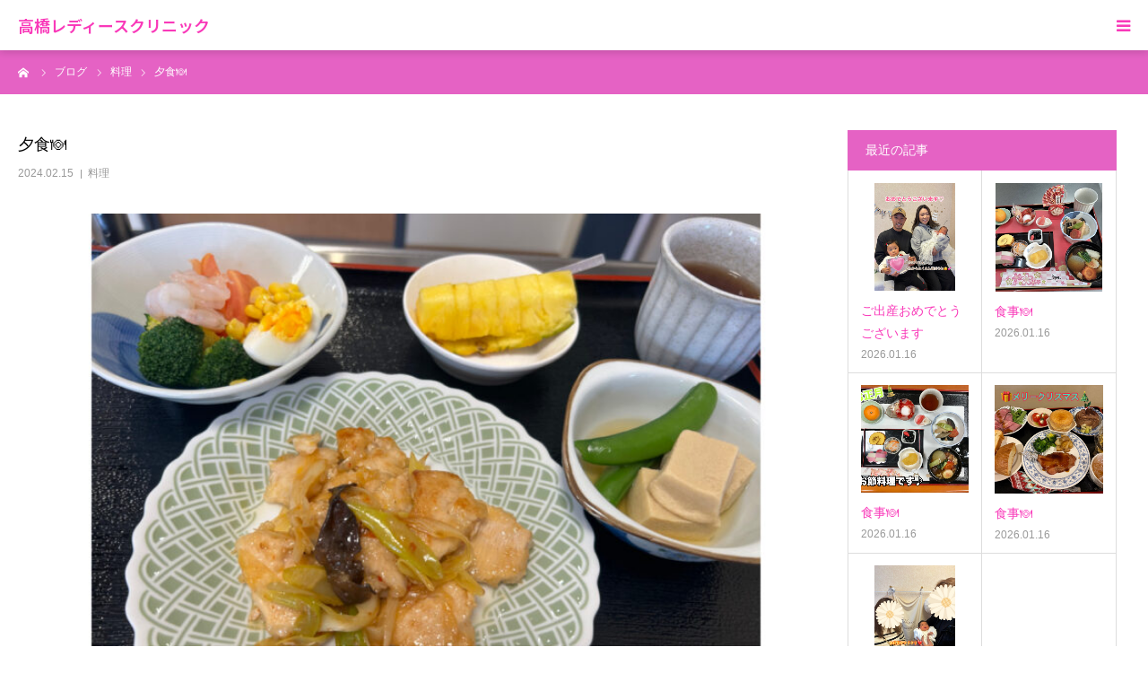

--- FILE ---
content_type: text/html; charset=UTF-8
request_url: https://www.takahashi-lc.com/birth/?p=2324
body_size: 46314
content:
<!DOCTYPE html>
<html class="pc" lang="ja">
<head>
<meta charset="UTF-8">
<!--[if IE]><meta http-equiv="X-UA-Compatible" content="IE=edge"><![endif]-->
<meta name="viewport" content="width=device-width">
<meta name="format-detection" content="telephone=no">
<title>夕食🍽 | 高橋レディースクリニック</title>
<meta name="description" content="子供は未来">
<link rel="pingback" href="https://www.takahashi-lc.com/birth/xmlrpc.php">
<link rel="shortcut icon" href="https://www.takahashi-lc.com/birth/wp-content/uploads/2020/09/logo_ping.png">
<meta name='robots' content='max-image-preview:large' />
	<style>img:is([sizes="auto" i], [sizes^="auto," i]) { contain-intrinsic-size: 3000px 1500px }</style>
	<link rel="alternate" type="application/rss+xml" title="高橋レディースクリニック &raquo; フィード" href="https://www.takahashi-lc.com/birth/?feed=rss2" />
<link rel="alternate" type="application/rss+xml" title="高橋レディースクリニック &raquo; コメントフィード" href="https://www.takahashi-lc.com/birth/?feed=comments-rss2" />
<script type="text/javascript">
/* <![CDATA[ */
window._wpemojiSettings = {"baseUrl":"https:\/\/s.w.org\/images\/core\/emoji\/16.0.1\/72x72\/","ext":".png","svgUrl":"https:\/\/s.w.org\/images\/core\/emoji\/16.0.1\/svg\/","svgExt":".svg","source":{"concatemoji":"https:\/\/www.takahashi-lc.com\/birth\/wp-includes\/js\/wp-emoji-release.min.js?ver=6.8.3"}};
/*! This file is auto-generated */
!function(s,n){var o,i,e;function c(e){try{var t={supportTests:e,timestamp:(new Date).valueOf()};sessionStorage.setItem(o,JSON.stringify(t))}catch(e){}}function p(e,t,n){e.clearRect(0,0,e.canvas.width,e.canvas.height),e.fillText(t,0,0);var t=new Uint32Array(e.getImageData(0,0,e.canvas.width,e.canvas.height).data),a=(e.clearRect(0,0,e.canvas.width,e.canvas.height),e.fillText(n,0,0),new Uint32Array(e.getImageData(0,0,e.canvas.width,e.canvas.height).data));return t.every(function(e,t){return e===a[t]})}function u(e,t){e.clearRect(0,0,e.canvas.width,e.canvas.height),e.fillText(t,0,0);for(var n=e.getImageData(16,16,1,1),a=0;a<n.data.length;a++)if(0!==n.data[a])return!1;return!0}function f(e,t,n,a){switch(t){case"flag":return n(e,"\ud83c\udff3\ufe0f\u200d\u26a7\ufe0f","\ud83c\udff3\ufe0f\u200b\u26a7\ufe0f")?!1:!n(e,"\ud83c\udde8\ud83c\uddf6","\ud83c\udde8\u200b\ud83c\uddf6")&&!n(e,"\ud83c\udff4\udb40\udc67\udb40\udc62\udb40\udc65\udb40\udc6e\udb40\udc67\udb40\udc7f","\ud83c\udff4\u200b\udb40\udc67\u200b\udb40\udc62\u200b\udb40\udc65\u200b\udb40\udc6e\u200b\udb40\udc67\u200b\udb40\udc7f");case"emoji":return!a(e,"\ud83e\udedf")}return!1}function g(e,t,n,a){var r="undefined"!=typeof WorkerGlobalScope&&self instanceof WorkerGlobalScope?new OffscreenCanvas(300,150):s.createElement("canvas"),o=r.getContext("2d",{willReadFrequently:!0}),i=(o.textBaseline="top",o.font="600 32px Arial",{});return e.forEach(function(e){i[e]=t(o,e,n,a)}),i}function t(e){var t=s.createElement("script");t.src=e,t.defer=!0,s.head.appendChild(t)}"undefined"!=typeof Promise&&(o="wpEmojiSettingsSupports",i=["flag","emoji"],n.supports={everything:!0,everythingExceptFlag:!0},e=new Promise(function(e){s.addEventListener("DOMContentLoaded",e,{once:!0})}),new Promise(function(t){var n=function(){try{var e=JSON.parse(sessionStorage.getItem(o));if("object"==typeof e&&"number"==typeof e.timestamp&&(new Date).valueOf()<e.timestamp+604800&&"object"==typeof e.supportTests)return e.supportTests}catch(e){}return null}();if(!n){if("undefined"!=typeof Worker&&"undefined"!=typeof OffscreenCanvas&&"undefined"!=typeof URL&&URL.createObjectURL&&"undefined"!=typeof Blob)try{var e="postMessage("+g.toString()+"("+[JSON.stringify(i),f.toString(),p.toString(),u.toString()].join(",")+"));",a=new Blob([e],{type:"text/javascript"}),r=new Worker(URL.createObjectURL(a),{name:"wpTestEmojiSupports"});return void(r.onmessage=function(e){c(n=e.data),r.terminate(),t(n)})}catch(e){}c(n=g(i,f,p,u))}t(n)}).then(function(e){for(var t in e)n.supports[t]=e[t],n.supports.everything=n.supports.everything&&n.supports[t],"flag"!==t&&(n.supports.everythingExceptFlag=n.supports.everythingExceptFlag&&n.supports[t]);n.supports.everythingExceptFlag=n.supports.everythingExceptFlag&&!n.supports.flag,n.DOMReady=!1,n.readyCallback=function(){n.DOMReady=!0}}).then(function(){return e}).then(function(){var e;n.supports.everything||(n.readyCallback(),(e=n.source||{}).concatemoji?t(e.concatemoji):e.wpemoji&&e.twemoji&&(t(e.twemoji),t(e.wpemoji)))}))}((window,document),window._wpemojiSettings);
/* ]]> */
</script>
<link rel="preconnect" href="https://fonts.googleapis.com">
<link rel="preconnect" href="https://fonts.gstatic.com" crossorigin>
<link href="https://fonts.googleapis.com/css2?family=Noto+Sans+JP:wght@400;600" rel="stylesheet">
<link rel='stylesheet' id='style-css' href='https://www.takahashi-lc.com/birth/wp-content/themes/birth_tcd057/style.css?ver=2.0.1' type='text/css' media='all' />
<style id='wp-emoji-styles-inline-css' type='text/css'>

	img.wp-smiley, img.emoji {
		display: inline !important;
		border: none !important;
		box-shadow: none !important;
		height: 1em !important;
		width: 1em !important;
		margin: 0 0.07em !important;
		vertical-align: -0.1em !important;
		background: none !important;
		padding: 0 !important;
	}
</style>
<link rel='stylesheet' id='wp-block-library-css' href='https://www.takahashi-lc.com/birth/wp-includes/css/dist/block-library/style.min.css?ver=6.8.3' type='text/css' media='all' />
<style id='classic-theme-styles-inline-css' type='text/css'>
/*! This file is auto-generated */
.wp-block-button__link{color:#fff;background-color:#32373c;border-radius:9999px;box-shadow:none;text-decoration:none;padding:calc(.667em + 2px) calc(1.333em + 2px);font-size:1.125em}.wp-block-file__button{background:#32373c;color:#fff;text-decoration:none}
</style>
<style id='global-styles-inline-css' type='text/css'>
:root{--wp--preset--aspect-ratio--square: 1;--wp--preset--aspect-ratio--4-3: 4/3;--wp--preset--aspect-ratio--3-4: 3/4;--wp--preset--aspect-ratio--3-2: 3/2;--wp--preset--aspect-ratio--2-3: 2/3;--wp--preset--aspect-ratio--16-9: 16/9;--wp--preset--aspect-ratio--9-16: 9/16;--wp--preset--color--black: #000000;--wp--preset--color--cyan-bluish-gray: #abb8c3;--wp--preset--color--white: #ffffff;--wp--preset--color--pale-pink: #f78da7;--wp--preset--color--vivid-red: #cf2e2e;--wp--preset--color--luminous-vivid-orange: #ff6900;--wp--preset--color--luminous-vivid-amber: #fcb900;--wp--preset--color--light-green-cyan: #7bdcb5;--wp--preset--color--vivid-green-cyan: #00d084;--wp--preset--color--pale-cyan-blue: #8ed1fc;--wp--preset--color--vivid-cyan-blue: #0693e3;--wp--preset--color--vivid-purple: #9b51e0;--wp--preset--gradient--vivid-cyan-blue-to-vivid-purple: linear-gradient(135deg,rgba(6,147,227,1) 0%,rgb(155,81,224) 100%);--wp--preset--gradient--light-green-cyan-to-vivid-green-cyan: linear-gradient(135deg,rgb(122,220,180) 0%,rgb(0,208,130) 100%);--wp--preset--gradient--luminous-vivid-amber-to-luminous-vivid-orange: linear-gradient(135deg,rgba(252,185,0,1) 0%,rgba(255,105,0,1) 100%);--wp--preset--gradient--luminous-vivid-orange-to-vivid-red: linear-gradient(135deg,rgba(255,105,0,1) 0%,rgb(207,46,46) 100%);--wp--preset--gradient--very-light-gray-to-cyan-bluish-gray: linear-gradient(135deg,rgb(238,238,238) 0%,rgb(169,184,195) 100%);--wp--preset--gradient--cool-to-warm-spectrum: linear-gradient(135deg,rgb(74,234,220) 0%,rgb(151,120,209) 20%,rgb(207,42,186) 40%,rgb(238,44,130) 60%,rgb(251,105,98) 80%,rgb(254,248,76) 100%);--wp--preset--gradient--blush-light-purple: linear-gradient(135deg,rgb(255,206,236) 0%,rgb(152,150,240) 100%);--wp--preset--gradient--blush-bordeaux: linear-gradient(135deg,rgb(254,205,165) 0%,rgb(254,45,45) 50%,rgb(107,0,62) 100%);--wp--preset--gradient--luminous-dusk: linear-gradient(135deg,rgb(255,203,112) 0%,rgb(199,81,192) 50%,rgb(65,88,208) 100%);--wp--preset--gradient--pale-ocean: linear-gradient(135deg,rgb(255,245,203) 0%,rgb(182,227,212) 50%,rgb(51,167,181) 100%);--wp--preset--gradient--electric-grass: linear-gradient(135deg,rgb(202,248,128) 0%,rgb(113,206,126) 100%);--wp--preset--gradient--midnight: linear-gradient(135deg,rgb(2,3,129) 0%,rgb(40,116,252) 100%);--wp--preset--font-size--small: 13px;--wp--preset--font-size--medium: 20px;--wp--preset--font-size--large: 36px;--wp--preset--font-size--x-large: 42px;--wp--preset--spacing--20: 0.44rem;--wp--preset--spacing--30: 0.67rem;--wp--preset--spacing--40: 1rem;--wp--preset--spacing--50: 1.5rem;--wp--preset--spacing--60: 2.25rem;--wp--preset--spacing--70: 3.38rem;--wp--preset--spacing--80: 5.06rem;--wp--preset--shadow--natural: 6px 6px 9px rgba(0, 0, 0, 0.2);--wp--preset--shadow--deep: 12px 12px 50px rgba(0, 0, 0, 0.4);--wp--preset--shadow--sharp: 6px 6px 0px rgba(0, 0, 0, 0.2);--wp--preset--shadow--outlined: 6px 6px 0px -3px rgba(255, 255, 255, 1), 6px 6px rgba(0, 0, 0, 1);--wp--preset--shadow--crisp: 6px 6px 0px rgba(0, 0, 0, 1);}:where(.is-layout-flex){gap: 0.5em;}:where(.is-layout-grid){gap: 0.5em;}body .is-layout-flex{display: flex;}.is-layout-flex{flex-wrap: wrap;align-items: center;}.is-layout-flex > :is(*, div){margin: 0;}body .is-layout-grid{display: grid;}.is-layout-grid > :is(*, div){margin: 0;}:where(.wp-block-columns.is-layout-flex){gap: 2em;}:where(.wp-block-columns.is-layout-grid){gap: 2em;}:where(.wp-block-post-template.is-layout-flex){gap: 1.25em;}:where(.wp-block-post-template.is-layout-grid){gap: 1.25em;}.has-black-color{color: var(--wp--preset--color--black) !important;}.has-cyan-bluish-gray-color{color: var(--wp--preset--color--cyan-bluish-gray) !important;}.has-white-color{color: var(--wp--preset--color--white) !important;}.has-pale-pink-color{color: var(--wp--preset--color--pale-pink) !important;}.has-vivid-red-color{color: var(--wp--preset--color--vivid-red) !important;}.has-luminous-vivid-orange-color{color: var(--wp--preset--color--luminous-vivid-orange) !important;}.has-luminous-vivid-amber-color{color: var(--wp--preset--color--luminous-vivid-amber) !important;}.has-light-green-cyan-color{color: var(--wp--preset--color--light-green-cyan) !important;}.has-vivid-green-cyan-color{color: var(--wp--preset--color--vivid-green-cyan) !important;}.has-pale-cyan-blue-color{color: var(--wp--preset--color--pale-cyan-blue) !important;}.has-vivid-cyan-blue-color{color: var(--wp--preset--color--vivid-cyan-blue) !important;}.has-vivid-purple-color{color: var(--wp--preset--color--vivid-purple) !important;}.has-black-background-color{background-color: var(--wp--preset--color--black) !important;}.has-cyan-bluish-gray-background-color{background-color: var(--wp--preset--color--cyan-bluish-gray) !important;}.has-white-background-color{background-color: var(--wp--preset--color--white) !important;}.has-pale-pink-background-color{background-color: var(--wp--preset--color--pale-pink) !important;}.has-vivid-red-background-color{background-color: var(--wp--preset--color--vivid-red) !important;}.has-luminous-vivid-orange-background-color{background-color: var(--wp--preset--color--luminous-vivid-orange) !important;}.has-luminous-vivid-amber-background-color{background-color: var(--wp--preset--color--luminous-vivid-amber) !important;}.has-light-green-cyan-background-color{background-color: var(--wp--preset--color--light-green-cyan) !important;}.has-vivid-green-cyan-background-color{background-color: var(--wp--preset--color--vivid-green-cyan) !important;}.has-pale-cyan-blue-background-color{background-color: var(--wp--preset--color--pale-cyan-blue) !important;}.has-vivid-cyan-blue-background-color{background-color: var(--wp--preset--color--vivid-cyan-blue) !important;}.has-vivid-purple-background-color{background-color: var(--wp--preset--color--vivid-purple) !important;}.has-black-border-color{border-color: var(--wp--preset--color--black) !important;}.has-cyan-bluish-gray-border-color{border-color: var(--wp--preset--color--cyan-bluish-gray) !important;}.has-white-border-color{border-color: var(--wp--preset--color--white) !important;}.has-pale-pink-border-color{border-color: var(--wp--preset--color--pale-pink) !important;}.has-vivid-red-border-color{border-color: var(--wp--preset--color--vivid-red) !important;}.has-luminous-vivid-orange-border-color{border-color: var(--wp--preset--color--luminous-vivid-orange) !important;}.has-luminous-vivid-amber-border-color{border-color: var(--wp--preset--color--luminous-vivid-amber) !important;}.has-light-green-cyan-border-color{border-color: var(--wp--preset--color--light-green-cyan) !important;}.has-vivid-green-cyan-border-color{border-color: var(--wp--preset--color--vivid-green-cyan) !important;}.has-pale-cyan-blue-border-color{border-color: var(--wp--preset--color--pale-cyan-blue) !important;}.has-vivid-cyan-blue-border-color{border-color: var(--wp--preset--color--vivid-cyan-blue) !important;}.has-vivid-purple-border-color{border-color: var(--wp--preset--color--vivid-purple) !important;}.has-vivid-cyan-blue-to-vivid-purple-gradient-background{background: var(--wp--preset--gradient--vivid-cyan-blue-to-vivid-purple) !important;}.has-light-green-cyan-to-vivid-green-cyan-gradient-background{background: var(--wp--preset--gradient--light-green-cyan-to-vivid-green-cyan) !important;}.has-luminous-vivid-amber-to-luminous-vivid-orange-gradient-background{background: var(--wp--preset--gradient--luminous-vivid-amber-to-luminous-vivid-orange) !important;}.has-luminous-vivid-orange-to-vivid-red-gradient-background{background: var(--wp--preset--gradient--luminous-vivid-orange-to-vivid-red) !important;}.has-very-light-gray-to-cyan-bluish-gray-gradient-background{background: var(--wp--preset--gradient--very-light-gray-to-cyan-bluish-gray) !important;}.has-cool-to-warm-spectrum-gradient-background{background: var(--wp--preset--gradient--cool-to-warm-spectrum) !important;}.has-blush-light-purple-gradient-background{background: var(--wp--preset--gradient--blush-light-purple) !important;}.has-blush-bordeaux-gradient-background{background: var(--wp--preset--gradient--blush-bordeaux) !important;}.has-luminous-dusk-gradient-background{background: var(--wp--preset--gradient--luminous-dusk) !important;}.has-pale-ocean-gradient-background{background: var(--wp--preset--gradient--pale-ocean) !important;}.has-electric-grass-gradient-background{background: var(--wp--preset--gradient--electric-grass) !important;}.has-midnight-gradient-background{background: var(--wp--preset--gradient--midnight) !important;}.has-small-font-size{font-size: var(--wp--preset--font-size--small) !important;}.has-medium-font-size{font-size: var(--wp--preset--font-size--medium) !important;}.has-large-font-size{font-size: var(--wp--preset--font-size--large) !important;}.has-x-large-font-size{font-size: var(--wp--preset--font-size--x-large) !important;}
:where(.wp-block-post-template.is-layout-flex){gap: 1.25em;}:where(.wp-block-post-template.is-layout-grid){gap: 1.25em;}
:where(.wp-block-columns.is-layout-flex){gap: 2em;}:where(.wp-block-columns.is-layout-grid){gap: 2em;}
:root :where(.wp-block-pullquote){font-size: 1.5em;line-height: 1.6;}
</style>
<link rel='stylesheet' id='bogo-css' href='https://www.takahashi-lc.com/birth/wp-content/plugins/bogo/includes/css/style.css?ver=3.9.1' type='text/css' media='all' />
<link rel='stylesheet' id='contact-form-7-css' href='https://www.takahashi-lc.com/birth/wp-content/plugins/contact-form-7/includes/css/styles.css?ver=6.1.4' type='text/css' media='all' />
<style>:root {
  --tcd-font-type1: Arial,"Hiragino Sans","Yu Gothic Medium","Meiryo",sans-serif;
  --tcd-font-type2: "Times New Roman",Times,"Yu Mincho","游明朝","游明朝体","Hiragino Mincho Pro",serif;
  --tcd-font-type3: Palatino,"Yu Kyokasho","游教科書体","UD デジタル 教科書体 N","游明朝","游明朝体","Hiragino Mincho Pro","Meiryo",serif;
  --tcd-font-type-logo: "Noto Sans JP",sans-serif;
}</style>
<script type="text/javascript" src="https://www.takahashi-lc.com/birth/wp-includes/js/jquery/jquery.min.js?ver=3.7.1" id="jquery-core-js"></script>
<script type="text/javascript" src="https://www.takahashi-lc.com/birth/wp-includes/js/jquery/jquery-migrate.min.js?ver=3.4.1" id="jquery-migrate-js"></script>
<link rel="https://api.w.org/" href="https://www.takahashi-lc.com/birth/index.php?rest_route=/" /><link rel="alternate" title="JSON" type="application/json" href="https://www.takahashi-lc.com/birth/index.php?rest_route=/wp/v2/posts/2324" /><link rel="canonical" href="https://www.takahashi-lc.com/birth/?p=2324" />
<link rel='shortlink' href='https://www.takahashi-lc.com/birth/?p=2324' />
<link rel="alternate" title="oEmbed (JSON)" type="application/json+oembed" href="https://www.takahashi-lc.com/birth/index.php?rest_route=%2Foembed%2F1.0%2Fembed&#038;url=https%3A%2F%2Fwww.takahashi-lc.com%2Fbirth%2F%3Fp%3D2324" />
<link rel="alternate" title="oEmbed (XML)" type="text/xml+oembed" href="https://www.takahashi-lc.com/birth/index.php?rest_route=%2Foembed%2F1.0%2Fembed&#038;url=https%3A%2F%2Fwww.takahashi-lc.com%2Fbirth%2F%3Fp%3D2324&#038;format=xml" />
<link rel="stylesheet" href="https://www.takahashi-lc.com/birth/wp-content/themes/birth_tcd057/css/design-plus.css?ver=2.0.1">
<link rel="stylesheet" href="https://www.takahashi-lc.com/birth/wp-content/themes/birth_tcd057/css/sns-botton.css?ver=2.0.1">
<link rel="stylesheet" media="screen and (max-width:1280px)" href="https://www.takahashi-lc.com/birth/wp-content/themes/birth_tcd057/css/responsive.css?ver=2.0.1">
<link rel="stylesheet" media="screen and (max-width:1280px)" href="https://www.takahashi-lc.com/birth/wp-content/themes/birth_tcd057/css/footer-bar.css?ver=2.0.1">

<script src="https://www.takahashi-lc.com/birth/wp-content/themes/birth_tcd057/js/jquery.easing.1.4.js?ver=2.0.1"></script>
<script src="https://www.takahashi-lc.com/birth/wp-content/themes/birth_tcd057/js/jscript.js?ver=2.0.1"></script>
<script src="https://www.takahashi-lc.com/birth/wp-content/themes/birth_tcd057/js/comment.js?ver=2.0.1"></script>


<style type="text/css">

body, input, textarea { font-family: var(--tcd-font-type1); }

.rich_font, .p-vertical { font-family: var(--tcd-font-type2); font-weight:500; }

.rich_font_logo { font-family: var(--tcd-font-type-logo); font-weight: bold !important;}

#footer_tel .number { font-family: var(--tcd-font-type2); font-weight:500; }


#header_image_for_404 .headline { font-family: var(--tcd-font-type3); font-weight:500; }



.pc #header .logo { font-size:31px; }
.mobile #header .logo { font-size:18px; }

#post_title { font-size:32px; color:#000000; }
.post_content { font-size:14px; color:#666666; }
.single-news #post_title { font-size:32px; color:#dd3333; }
.single-news .post_content { font-size:14px; color:#e0237b; }

.mobile #post_title { font-size:18px; }
.mobile .post_content { font-size:13px; }
.mobile .single-news #post_title { font-size:18px; }
.mobile .single-news .post_content { font-size:13px; }

body.page .post_content { font-size:14px; color:#666666; }
#page_title { font-size:20px; color:#000000; }
#page_title span { font-size:16px; color:#666666; }

.mobile body.page .post_content { font-size:13px; }
.mobile #page_title { font-size:18px; }
.mobile #page_title span { font-size:14px; }

.c-pw__btn { background: #e562c4; }
.post_content a, .post_content a:hover, .custom-html-widget a, .custom-html-widget a:hover { color: #ea25ea; }







#related_post .image img, .styled_post_list1 .image img, .styled_post_list2 .image img, .widget_tab_post_list .image img, #blog_list .image img, #news_archive_list .image img,
  #index_blog_list .image img, #index_3box .image img, #index_news_list .image img, #archive_news_list .image img, #footer_content .image img
{
  width:100%; height:auto;
  -webkit-transition: transform  0.75s ease; -moz-transition: transform  0.75s ease; transition: transform  0.75s ease;
}
#related_post .image:hover img, .styled_post_list1 .image:hover img, .styled_post_list2 .image:hover img, .widget_tab_post_list .image:hover img, #blog_list .image:hover img, #news_archive_list .image:hover img,
  #index_blog_list .image:hover img, #index_3box .image:hover img, #index_news_list .image:hover img, #archive_news_list .image:hover img, #footer_content .image:hover img
{
  -webkit-transform: scale(1.2);
  -moz-transform: scale(1.2);
  -ms-transform: scale(1.2);
  -o-transform: scale(1.2);
  transform: scale(1.2);
}


#course_list #course2 .headline { background-color:#e0b2b5; }
#course_list #course2 .title { color:#e0b2b5; }
#course_list #course3 .headline { background-color:#e0b2b5; }
#course_list #course3 .title { color:#e0b2b5; }

body, a, #index_course_list a:hover, #previous_next_post a:hover, #course_list li a:hover
  { color: #f939b9; }

#page_header .headline, .side_widget .styled_post_list1 .title:hover, .page_post_list .meta a:hover, .page_post_list .headline,
  .slider_main .caption .title a:hover, #comment_header ul li a:hover, #header_text .logo a:hover, #bread_crumb li.home a:hover:before, #post_title_area .meta li a:hover
    { color: #e562c4; }

.pc #global_menu ul ul a, .design_button a, #index_3box .title a, .next_page_link a:hover, #archive_post_list_tab ol li:hover, .collapse_category_list li a:hover .count, .slick-arrow:hover, .pb_spec_table_button a:hover,
  #wp-calendar td a:hover, #wp-calendar #prev a:hover, #wp-calendar #next a:hover, #related_post .headline, .side_headline, #single_news_list .headline, .mobile #global_menu li a:hover, #mobile_menu .close_button:hover,
    #post_pagination p, .page_navi span.current, .tcd_user_profile_widget .button a:hover, #return_top_mobile a:hover, #p_readmore .button, #bread_crumb
      { background-color: #e562c4 !important; }

#archive_post_list_tab ol li:hover, #comment_header ul li a:hover, #comment_header ul li.comment_switch_active a, #comment_header #comment_closed p, #post_pagination p, .page_navi span.current
  { border-color: #e562c4; }

.collapse_category_list li a:before
  { border-color: transparent transparent transparent #e562c4; }

.slider_nav .swiper-slide-active, .slider_nav .swiper-slide:hover
  { box-shadow:inset 0 0 0 5px #e562c4; }

a:hover, .pc #global_menu a:hover, .pc #global_menu > ul > li.active > a, .pc #global_menu > ul > li.current-menu-item > a, #bread_crumb li.home a:hover:after, #bread_crumb li a:hover, #post_meta_top a:hover, #index_blog_list li.category a:hover, #footer_tel .number,
  #single_news_list .link:hover, #single_news_list .link:hover:before, #archive_faq_list .question:hover, #archive_faq_list .question.active, #archive_faq_list .question:hover:before, #archive_faq_list .question.active:before, #archive_header_no_image .title
    { color: #ea7edc; }


.pc #global_menu ul ul a:hover, .design_button a:hover, #index_3box .title a:hover, #return_top a:hover, #post_pagination a:hover, .page_navi a:hover, #slide_menu a span.count, .tcdw_custom_drop_menu a:hover, #p_readmore .button:hover, #previous_next_page a:hover, #mobile_menu,
  #course_next_prev_link a:hover, .tcd_category_list li a:hover .count, #submit_comment:hover, #comment_header ul li a:hover, .widget_tab_post_list_button a:hover, #searchform .submit_button:hover, .mobile #menu_button:hover,.widget_tag_cloud .tagcloud a:hover
    { background-color: #ea7edc !important; }

#post_pagination a:hover, .page_navi a:hover, .tcdw_custom_drop_menu a:hover, #comment_textarea textarea:focus, #guest_info input:focus, .widget_tab_post_list_button a:hover
  { border-color: #ea7edc !important; }

.post_content a { color: #ea25ea; }

.color_font { color: #f400b3; }


#copyright { background-color: #cd91e2; color: #FFFFFF; }

#schedule_table thead { background:#f9e8f9; }
#schedule_table .color { background:#f9e8f9; }
#archive_faq_list .answer { background:#f6f9f9; }

#page_header .square_headline { background: #ffffff; }
#page_header .square_headline .title { color: #6598a0; }
#page_header .square_headline .sub_title { color: #666666; }

#comment_header ul li.comment_switch_active a, #comment_header #comment_closed p { background-color: #e562c4 !important; }
#comment_header ul li.comment_switch_active a:after, #comment_header #comment_closed p:after { border-color:#e562c4 transparent transparent transparent; }

.no_header_content { background:rgba(229,98,196,0.8); }



.desc {font-size:16px;}
H3 { line-height: 18px;
    border-bottom-width: 1px;
    border-bottom-style: solid;
    border-bottom-color: #EB7894;
    text-align: left;
    color: #EB7894;
}
</style>


<style type="text/css"></style></head>
<body id="body" class="wp-singular post-template-default single single-post postid-2324 single-format-standard wp-embed-responsive wp-theme-birth_tcd057 ja mobile_header_fix">


<div id="container">

 <div id="header">
  <div id="header_inner">
   <div id="logo_text">
 <div class="logo"><a class="rich_font_logo" href="https://www.takahashi-lc.com/birth/">高橋レディースクリニック</a></div>
</div>
         <div id="global_menu">
    <ul id="menu-%e3%83%98%e3%83%83%e3%83%80%e3%83%bc%e3%83%a1%e3%83%8b%e3%83%a5%e3%83%bc" class="menu"><li id="menu-item-29" class="menu-item menu-item-type-custom menu-item-object-custom menu-item-home menu-item-has-children menu-item-29"><a href="https://www.takahashi-lc.com/birth/">HOME</a>
<ul class="sub-menu">
	<li id="menu-item-294" class="menu-item menu-item-type-custom menu-item-object-custom menu-item-294"><a href="https://www.takahashi-lc.com/birth/?post_type=faq">よくある質問</a></li>
</ul>
</li>
<li id="menu-item-131" class="menu-item menu-item-type-post_type menu-item-object-page menu-item-131"><a href="https://www.takahashi-lc.com/birth/?page_id=85">外来ご案内・スタッフ紹介</a></li>
<li id="menu-item-140" class="menu-item menu-item-type-post_type menu-item-object-page menu-item-140"><a href="https://www.takahashi-lc.com/birth/?page_id=132">診療科</a></li>
<li id="menu-item-146" class="menu-item menu-item-type-post_type menu-item-object-page menu-item-146"><a href="https://www.takahashi-lc.com/birth/?page_id=141">入院について</a></li>
<li id="menu-item-157" class="menu-item menu-item-type-post_type menu-item-object-page menu-item-157"><a href="https://www.takahashi-lc.com/birth/?page_id=153">当院のご案内</a></li>
</ul>   </div>
   <a href="#" id="menu_button"><span>menu</span></a>
     </div><!-- END #header_inner -->
 </div><!-- END #header -->

 
 <div id="main_contents" class="clearfix">

<div id="bread_crumb">

<ul class="clearfix" itemscope itemtype="https://schema.org/BreadcrumbList">
 <li itemprop="itemListElement" itemscope itemtype="https://schema.org/ListItem" class="home"><a itemprop="item" href="https://www.takahashi-lc.com/birth/"><span itemprop="name">ホーム</span></a><meta itemprop="position" content="1"></li>
 <li itemprop="itemListElement" itemscope itemtype="https://schema.org/ListItem"><a itemprop="item" href="https://www.takahashi-lc.com/birth/?page_id=2759"><span itemprop="name">ブログ</span></a><meta itemprop="position" content="2"></li>
 <li class="category" itemprop="itemListElement" itemscope itemtype="https://schema.org/ListItem">
    <a itemprop="item" href="https://www.takahashi-lc.com/birth/?cat=6"><span itemprop="name">料理</span></a>
      <meta itemprop="position" content="3">
 </li>
 <li class="last" itemprop="itemListElement" itemscope itemtype="https://schema.org/ListItem"><span itemprop="name">夕食🍽</span><meta itemprop="position" content="4"></li>
</ul>

</div>

<div id="main_col" class="clearfix">

 
 <div id="left_col" class="clearfix">

   <article id="article">

    <h1 id="post_title" class="rich_font entry-title">夕食🍽</h1>

        <ul id="post_meta_top" class="clearfix">
     <li class="date"><time class="entry-date updated" datetime="2024-02-15T16:25:03+09:00">2024.02.15</time></li>     <li class="category clearfix"><a href="https://www.takahashi-lc.com/birth/?cat=6" rel="category">料理</a></li>    </ul>
    
    
        <div id="post_image">
     <img width="830" height="510" src="https://www.takahashi-lc.com/birth/wp-content/uploads/2024/02/sam_IMG_2698-830x510.jpg" class="attachment-size3 size-size3 wp-post-image" alt="" decoding="async" fetchpriority="high" />    </div>
    
    
    
    
    
    <div class="post_content clearfix">
         </div>

    
        <ul id="post_meta_bottom" class="clearfix">
          <li class="post_category"><a href="https://www.takahashi-lc.com/birth/?cat=6" rel="category">料理</a></li>              </ul>
    
        <div id="previous_next_post" class="clearfix">
     <div class='prev_post'><a href='https://www.takahashi-lc.com/birth/?p=2318' title='ご出産おめでとうございます'><span class='title'>ご出産おめでとうございます</span><span class='nav'>前の記事</span></a></div>
<div class='next_post'><a href='https://www.takahashi-lc.com/birth/?p=2327' title='ご出産おめでとうございます'><span class='title'>ご出産おめでとうございます</span><span class='nav'>次の記事</span></a></div>
    </div>
    
   </article><!-- END #article -->

   
   
   
      <div id="related_post">
    <h2 class="headline">関連記事</h2>
    <ol class="clearfix">
          <li class="clearfix">
            <a class="image" href="https://www.takahashi-lc.com/birth/?p=1417" title="昼食"><img width="830" height="510" src="https://www.takahashi-lc.com/birth/wp-content/uploads/2023/04/sam_image1-4-830x510.jpeg" class="attachment-size3 size-size3 wp-post-image" alt="" decoding="async" loading="lazy" /></a>
            <h3 class="title"><a href="https://www.takahashi-lc.com/birth/?p=1417" name="">昼食</a></h3>
     </li>
          <li class="clearfix">
            <a class="image" href="https://www.takahashi-lc.com/birth/?p=3650" title="お食事"><img width="830" height="510" src="https://www.takahashi-lc.com/birth/wp-content/uploads/2025/10/01-830x510.jpg" class="attachment-size3 size-size3 wp-post-image" alt="" decoding="async" loading="lazy" /></a>
            <h3 class="title"><a href="https://www.takahashi-lc.com/birth/?p=3650" name="">お食事</a></h3>
     </li>
          <li class="clearfix">
            <a class="image" href="https://www.takahashi-lc.com/birth/?p=908" title="夕食"><img width="240" height="320" src="https://www.takahashi-lc.com/birth/wp-content/uploads/2022/10/image0-1-rotated.jpeg" class="attachment-size3 size-size3 wp-post-image" alt="" decoding="async" loading="lazy" srcset="https://www.takahashi-lc.com/birth/wp-content/uploads/2022/10/image0-1-rotated.jpeg 240w, https://www.takahashi-lc.com/birth/wp-content/uploads/2022/10/image0-1-225x300.jpeg 225w" sizes="auto, (max-width: 240px) 100vw, 240px" /></a>
            <h3 class="title"><a href="https://www.takahashi-lc.com/birth/?p=908" name="">夕食</a></h3>
     </li>
          <li class="clearfix">
            <a class="image" href="https://www.takahashi-lc.com/birth/?p=3431" title="お食事  キッズミール"><img width="830" height="510" src="https://www.takahashi-lc.com/birth/wp-content/uploads/2025/08/SUM_IMG_1636-830x510.jpeg" class="attachment-size3 size-size3 wp-post-image" alt="" decoding="async" loading="lazy" /></a>
            <h3 class="title"><a href="https://www.takahashi-lc.com/birth/?p=3431" name="">お食事  キッズミール</a></h3>
     </li>
          <li class="clearfix">
            <a class="image" href="https://www.takahashi-lc.com/birth/?p=2340" title="夕食"><img width="830" height="510" src="https://www.takahashi-lc.com/birth/wp-content/uploads/2024/02/sam_IMG_2725-830x510.jpg" class="attachment-size3 size-size3 wp-post-image" alt="" decoding="async" loading="lazy" /></a>
            <h3 class="title"><a href="https://www.takahashi-lc.com/birth/?p=2340" name="">夕食</a></h3>
     </li>
          <li class="clearfix">
            <a class="image" href="https://www.takahashi-lc.com/birth/?p=3622" title="お食事"><img width="830" height="510" src="https://www.takahashi-lc.com/birth/wp-content/uploads/2025/10/SUM_01-3-830x510.jpg" class="attachment-size3 size-size3 wp-post-image" alt="" decoding="async" loading="lazy" /></a>
            <h3 class="title"><a href="https://www.takahashi-lc.com/birth/?p=3622" name="">お食事</a></h3>
     </li>
         </ol>
   </div>
      
   
  <div id="comments">

 


 
 </div><!-- #comment end -->

 </div><!-- END #left_col -->

 <div id="side_col">
<div class="side_widget clearfix styled_post_list1_widget" id="styled_post_list1_widget-2">
<div class="side_headline"><span>最近の記事</span></div><ol class="styled_post_list1 clearfix show_date">
 <li class="clearfix">
   <a class="image" href="https://www.takahashi-lc.com/birth/?p=3941" title="ご出産おめでとうございます"><img width="400" height="400" src="https://www.takahashi-lc.com/birth/wp-content/uploads/2026/01/SUM_IMG_3689-400x400.jpg" class="attachment-size1 size-size1 wp-post-image" alt="" decoding="async" loading="lazy" srcset="https://www.takahashi-lc.com/birth/wp-content/uploads/2026/01/SUM_IMG_3689-400x400.jpg 400w, https://www.takahashi-lc.com/birth/wp-content/uploads/2026/01/SUM_IMG_3689-150x150.jpg 150w, https://www.takahashi-lc.com/birth/wp-content/uploads/2026/01/SUM_IMG_3689-300x300.jpg 300w, https://www.takahashi-lc.com/birth/wp-content/uploads/2026/01/SUM_IMG_3689-120x120.jpg 120w" sizes="auto, (max-width: 400px) 100vw, 400px" /></a>   <div class="info">
    <a class="title" href="https://www.takahashi-lc.com/birth/?p=3941">ご出産おめでとうございます</a>
    <p class="date">2026.01.16</p>   </div>
 </li>
 <li class="clearfix">
   <a class="image" href="https://www.takahashi-lc.com/birth/?p=3938" title="食事🍽️"><img width="400" height="400" src="https://www.takahashi-lc.com/birth/wp-content/uploads/2026/01/SUM_IMG_3670-400x400.jpg" class="attachment-size1 size-size1 wp-post-image" alt="" decoding="async" loading="lazy" srcset="https://www.takahashi-lc.com/birth/wp-content/uploads/2026/01/SUM_IMG_3670-400x400.jpg 400w, https://www.takahashi-lc.com/birth/wp-content/uploads/2026/01/SUM_IMG_3670-150x150.jpg 150w, https://www.takahashi-lc.com/birth/wp-content/uploads/2026/01/SUM_IMG_3670-300x300.jpg 300w, https://www.takahashi-lc.com/birth/wp-content/uploads/2026/01/SUM_IMG_3670-120x120.jpg 120w" sizes="auto, (max-width: 400px) 100vw, 400px" /></a>   <div class="info">
    <a class="title" href="https://www.takahashi-lc.com/birth/?p=3938">食事🍽️</a>
    <p class="date">2026.01.16</p>   </div>
 </li>
 <li class="clearfix">
   <a class="image" href="https://www.takahashi-lc.com/birth/?p=3935" title="食事🍽️"><img width="400" height="400" src="https://www.takahashi-lc.com/birth/wp-content/uploads/2026/01/SUM_IMG_3677-400x400.jpg" class="attachment-size1 size-size1 wp-post-image" alt="" decoding="async" loading="lazy" srcset="https://www.takahashi-lc.com/birth/wp-content/uploads/2026/01/SUM_IMG_3677-400x400.jpg 400w, https://www.takahashi-lc.com/birth/wp-content/uploads/2026/01/SUM_IMG_3677-150x150.jpg 150w, https://www.takahashi-lc.com/birth/wp-content/uploads/2026/01/SUM_IMG_3677-300x300.jpg 300w, https://www.takahashi-lc.com/birth/wp-content/uploads/2026/01/SUM_IMG_3677-120x120.jpg 120w" sizes="auto, (max-width: 400px) 100vw, 400px" /></a>   <div class="info">
    <a class="title" href="https://www.takahashi-lc.com/birth/?p=3935">食事🍽️</a>
    <p class="date">2026.01.16</p>   </div>
 </li>
 <li class="clearfix">
   <a class="image" href="https://www.takahashi-lc.com/birth/?p=3932" title="食事🍽️"><img width="400" height="400" src="https://www.takahashi-lc.com/birth/wp-content/uploads/2026/01/SUM_IMG_3678-400x400.jpg" class="attachment-size1 size-size1 wp-post-image" alt="" decoding="async" loading="lazy" srcset="https://www.takahashi-lc.com/birth/wp-content/uploads/2026/01/SUM_IMG_3678-400x400.jpg 400w, https://www.takahashi-lc.com/birth/wp-content/uploads/2026/01/SUM_IMG_3678-150x150.jpg 150w, https://www.takahashi-lc.com/birth/wp-content/uploads/2026/01/SUM_IMG_3678-300x300.jpg 300w, https://www.takahashi-lc.com/birth/wp-content/uploads/2026/01/SUM_IMG_3678-120x120.jpg 120w" sizes="auto, (max-width: 400px) 100vw, 400px" /></a>   <div class="info">
    <a class="title" href="https://www.takahashi-lc.com/birth/?p=3932">食事🍽️</a>
    <p class="date">2026.01.16</p>   </div>
 </li>
 <li class="clearfix">
   <a class="image" href="https://www.takahashi-lc.com/birth/?p=3929" title="ご出産おめでとうございます"><img width="400" height="400" src="https://www.takahashi-lc.com/birth/wp-content/uploads/2026/01/SUM_IMG_3663-400x400.jpg" class="attachment-size1 size-size1 wp-post-image" alt="" decoding="async" loading="lazy" srcset="https://www.takahashi-lc.com/birth/wp-content/uploads/2026/01/SUM_IMG_3663-400x400.jpg 400w, https://www.takahashi-lc.com/birth/wp-content/uploads/2026/01/SUM_IMG_3663-150x150.jpg 150w, https://www.takahashi-lc.com/birth/wp-content/uploads/2026/01/SUM_IMG_3663-300x300.jpg 300w, https://www.takahashi-lc.com/birth/wp-content/uploads/2026/01/SUM_IMG_3663-120x120.jpg 120w" sizes="auto, (max-width: 400px) 100vw, 400px" /></a>   <div class="info">
    <a class="title" href="https://www.takahashi-lc.com/birth/?p=3929">ご出産おめでとうございます</a>
    <p class="date">2026.01.16</p>   </div>
 </li>
</ol>
</div>
<div class="side_widget clearfix tcdw_category_list_widget" id="tcdw_category_list_widget-2">
<div class="side_headline"><span>カテゴリー</span></div><ul class="tcd_category_list clearfix">
 	<li class="cat-item cat-item-5"><a href="https://www.takahashi-lc.com/birth/?cat=5">お知らせ <span class="count">27</span></a>
</li>
	<li class="cat-item cat-item-1"><a href="https://www.takahashi-lc.com/birth/?cat=1">その他 <span class="count">2</span></a>
</li>
	<li class="cat-item cat-item-7"><a href="https://www.takahashi-lc.com/birth/?cat=7">トピックス <span class="count">502</span></a>
</li>
	<li class="cat-item cat-item-6"><a href="https://www.takahashi-lc.com/birth/?cat=6">料理 <span class="count">91</span></a>
</li>
	<li class="cat-item cat-item-9"><a href="https://www.takahashi-lc.com/birth/?cat=9">診察 <span class="count">19</span></a>
</li>
</ul>
</div>
<div class="side_widget clearfix tcdw_archive_list_widget" id="tcdw_archive_list_widget-2">
		<div class="p-dropdown">
			<div class="p-dropdown__title">アーカイブ</div>
			<ul class="p-dropdown__list">
					<li><a href='https://www.takahashi-lc.com/birth/?m=202601'>2026年1月</a></li>
	<li><a href='https://www.takahashi-lc.com/birth/?m=202512'>2025年12月</a></li>
	<li><a href='https://www.takahashi-lc.com/birth/?m=202511'>2025年11月</a></li>
	<li><a href='https://www.takahashi-lc.com/birth/?m=202510'>2025年10月</a></li>
	<li><a href='https://www.takahashi-lc.com/birth/?m=202509'>2025年9月</a></li>
	<li><a href='https://www.takahashi-lc.com/birth/?m=202508'>2025年8月</a></li>
	<li><a href='https://www.takahashi-lc.com/birth/?m=202507'>2025年7月</a></li>
	<li><a href='https://www.takahashi-lc.com/birth/?m=202506'>2025年6月</a></li>
	<li><a href='https://www.takahashi-lc.com/birth/?m=202505'>2025年5月</a></li>
	<li><a href='https://www.takahashi-lc.com/birth/?m=202504'>2025年4月</a></li>
	<li><a href='https://www.takahashi-lc.com/birth/?m=202503'>2025年3月</a></li>
	<li><a href='https://www.takahashi-lc.com/birth/?m=202502'>2025年2月</a></li>
	<li><a href='https://www.takahashi-lc.com/birth/?m=202412'>2024年12月</a></li>
	<li><a href='https://www.takahashi-lc.com/birth/?m=202411'>2024年11月</a></li>
	<li><a href='https://www.takahashi-lc.com/birth/?m=202408'>2024年8月</a></li>
	<li><a href='https://www.takahashi-lc.com/birth/?m=202406'>2024年6月</a></li>
	<li><a href='https://www.takahashi-lc.com/birth/?m=202405'>2024年5月</a></li>
	<li><a href='https://www.takahashi-lc.com/birth/?m=202402'>2024年2月</a></li>
	<li><a href='https://www.takahashi-lc.com/birth/?m=202401'>2024年1月</a></li>
	<li><a href='https://www.takahashi-lc.com/birth/?m=202312'>2023年12月</a></li>
	<li><a href='https://www.takahashi-lc.com/birth/?m=202311'>2023年11月</a></li>
	<li><a href='https://www.takahashi-lc.com/birth/?m=202310'>2023年10月</a></li>
	<li><a href='https://www.takahashi-lc.com/birth/?m=202309'>2023年9月</a></li>
	<li><a href='https://www.takahashi-lc.com/birth/?m=202308'>2023年8月</a></li>
	<li><a href='https://www.takahashi-lc.com/birth/?m=202306'>2023年6月</a></li>
	<li><a href='https://www.takahashi-lc.com/birth/?m=202305'>2023年5月</a></li>
	<li><a href='https://www.takahashi-lc.com/birth/?m=202304'>2023年4月</a></li>
	<li><a href='https://www.takahashi-lc.com/birth/?m=202303'>2023年3月</a></li>
	<li><a href='https://www.takahashi-lc.com/birth/?m=202302'>2023年2月</a></li>
	<li><a href='https://www.takahashi-lc.com/birth/?m=202301'>2023年1月</a></li>
	<li><a href='https://www.takahashi-lc.com/birth/?m=202212'>2022年12月</a></li>
	<li><a href='https://www.takahashi-lc.com/birth/?m=202211'>2022年11月</a></li>
	<li><a href='https://www.takahashi-lc.com/birth/?m=202210'>2022年10月</a></li>
	<li><a href='https://www.takahashi-lc.com/birth/?m=202209'>2022年9月</a></li>
	<li><a href='https://www.takahashi-lc.com/birth/?m=202208'>2022年8月</a></li>
	<li><a href='https://www.takahashi-lc.com/birth/?m=202207'>2022年7月</a></li>
	<li><a href='https://www.takahashi-lc.com/birth/?m=202205'>2022年5月</a></li>
	<li><a href='https://www.takahashi-lc.com/birth/?m=202204'>2022年4月</a></li>
	<li><a href='https://www.takahashi-lc.com/birth/?m=202203'>2022年3月</a></li>
	<li><a href='https://www.takahashi-lc.com/birth/?m=202202'>2022年2月</a></li>
	<li><a href='https://www.takahashi-lc.com/birth/?m=202008'>2020年8月</a></li>
	<li><a href='https://www.takahashi-lc.com/birth/?m=201912'>2019年12月</a></li>
	<li><a href='https://www.takahashi-lc.com/birth/?m=201908'>2019年8月</a></li>
	<li><a href='https://www.takahashi-lc.com/birth/?m=201903'>2019年3月</a></li>
	<li><a href='https://www.takahashi-lc.com/birth/?m=201901'>2019年1月</a></li>
	<li><a href='https://www.takahashi-lc.com/birth/?m=201812'>2018年12月</a></li>
			</ul>
		</div>
</div>
</div>

</div><!-- END #main_col -->


 </div><!-- END #main_contents -->


   <div id="footer_contact_area">
  <div id="footer_contact_area_inner" class="clearfix">

      <div class="footer_contact_content" id="footer_tel">
    <div class="clearfix">
          <p class="headline">電話でのご予約・お問い合わせ</p>
          <div class="right_area">
      		 <p class="number"><span>TEL.</span>048-950-1200</p>
                  <p class="time">受付時間 / 午前 9:00 - 12:00 午後 15:00 - 17:00</p>
           </div>
    </div>
   </div>
   
      <div class="footer_contact_content" id="footer_contact">
    <div class="clearfix">
               <div class="button design_button">
      <a href="https://www.takahashi-lc.com/birth/?page_id=113">お問い合わせ</a>
     </div>
         </div>
   </div>
   
  </div>
 </div><!-- END #footer_contact_area -->
 

  <div id="footer_content">
  <div id="footer_content_inner" class="clearfix">
    <div class="item clearfix" style="background:#f5f5f5;">
      <a class="image" href="https://www.takahashi-lc.com/birth/?page_id=89" ><img src="https://www.takahashi-lc.com/birth/wp-content/uploads/2020/03/banner_3Cc_02.png" alt="" title="" /></a>
      <a class="title" href="https://www.takahashi-lc.com/birth/?page_id=89" ><span>アクセス</span></a>
  </div>
    <div class="item clearfix" style="background:#f5f5f5;">
      <a class="image" href="https://www.takahashi-lc.com/birth/?page_id=329" ><img src="https://www.takahashi-lc.com/birth/wp-content/uploads/2020/03/youDSC_0057_TP_V.jpg" alt="" title="" /></a>
      <a class="title" href="https://www.takahashi-lc.com/birth/?page_id=329" ><span>産後入院について</span></a>
  </div>
    </div>
 </div><!-- END #footer_content -->
 

 
 <p id="copyright">Copyright &copy; 2020 takahashi ladies clinic all rights reserved.

</p>


 <div id="return_top">
  <a href="#body"><span>PAGE TOP</span></a>
 </div>


 

</div><!-- #container -->

<script>
jQuery(document).ready(function($){
  // scroll page link
  $(window).on('load', function() {

  });
});
</script>


<script type="text/javascript" src="https://www.takahashi-lc.com/birth/wp-includes/js/comment-reply.min.js?ver=6.8.3" id="comment-reply-js" async="async" data-wp-strategy="async"></script>
<script type="text/javascript" src="https://www.takahashi-lc.com/birth/wp-includes/js/dist/hooks.min.js?ver=4d63a3d491d11ffd8ac6" id="wp-hooks-js"></script>
<script type="text/javascript" src="https://www.takahashi-lc.com/birth/wp-includes/js/dist/i18n.min.js?ver=5e580eb46a90c2b997e6" id="wp-i18n-js"></script>
<script type="text/javascript" id="wp-i18n-js-after">
/* <![CDATA[ */
wp.i18n.setLocaleData( { 'text direction\u0004ltr': [ 'ltr' ] } );
/* ]]> */
</script>
<script type="text/javascript" src="https://www.takahashi-lc.com/birth/wp-content/plugins/contact-form-7/includes/swv/js/index.js?ver=6.1.4" id="swv-js"></script>
<script type="text/javascript" id="contact-form-7-js-translations">
/* <![CDATA[ */
( function( domain, translations ) {
	var localeData = translations.locale_data[ domain ] || translations.locale_data.messages;
	localeData[""].domain = domain;
	wp.i18n.setLocaleData( localeData, domain );
} )( "contact-form-7", {"translation-revision-date":"2025-11-30 08:12:23+0000","generator":"GlotPress\/4.0.3","domain":"messages","locale_data":{"messages":{"":{"domain":"messages","plural-forms":"nplurals=1; plural=0;","lang":"ja_JP"},"This contact form is placed in the wrong place.":["\u3053\u306e\u30b3\u30f3\u30bf\u30af\u30c8\u30d5\u30a9\u30fc\u30e0\u306f\u9593\u9055\u3063\u305f\u4f4d\u7f6e\u306b\u7f6e\u304b\u308c\u3066\u3044\u307e\u3059\u3002"],"Error:":["\u30a8\u30e9\u30fc:"]}},"comment":{"reference":"includes\/js\/index.js"}} );
/* ]]> */
</script>
<script type="text/javascript" id="contact-form-7-js-before">
/* <![CDATA[ */
var wpcf7 = {
    "api": {
        "root": "https:\/\/www.takahashi-lc.com\/birth\/index.php?rest_route=\/",
        "namespace": "contact-form-7\/v1"
    }
};
/* ]]> */
</script>
<script type="text/javascript" src="https://www.takahashi-lc.com/birth/wp-content/plugins/contact-form-7/includes/js/index.js?ver=6.1.4" id="contact-form-7-js"></script>
</body>
</html>